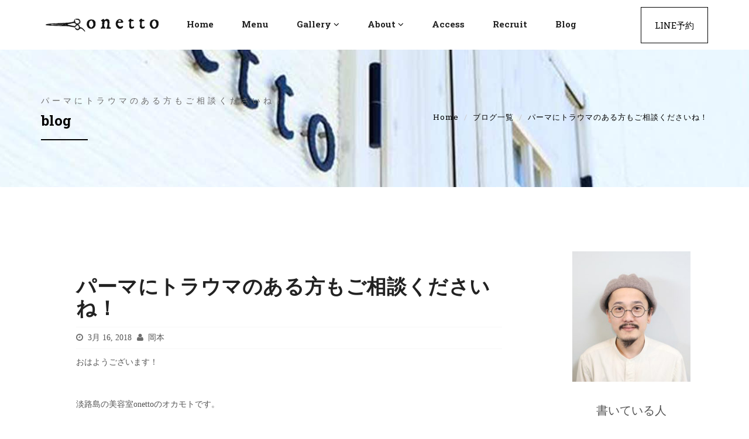

--- FILE ---
content_type: text/html; charset=UTF-8
request_url: https://www.onetto.jp/blog/%E3%83%91%E3%83%BC%E3%83%9E%E3%81%AB%E3%83%88%E3%83%A9%E3%82%A6%E3%83%9E%E3%81%AE%E3%81%82%E3%82%8B%E6%96%B9%E3%82%82%E3%81%94%E7%9B%B8%E8%AB%87%E3%81%8F%E3%81%A0%E3%81%95%E3%81%84%E3%81%AD%EF%BC%81/
body_size: 8969
content:
<!DOCTYPE html>
<!--[if lt IE 7 ]><html class="ie ie6" lang="ja"> <![endif]-->
<!--[if IE 7 ]><html class="ie ie7" lang="ja"> <![endif]-->
<!--[if IE 8 ]><html class="ie ie8" lang="ja"> <![endif]-->
<!--[if (gte IE 9)|!(IE)]><!--><html lang="ja"> <!--<![endif]-->

<head>

	<meta charset="UTF-8" />
    <meta http-equiv="X-UA-Compatible" content="IE=edge">
    <meta name="viewport" content="width=device-width, initial-scale=1, maximum-scale=1">

    <!-- SITE META -->
    <meta name="viewport" content="width=device-width, initial-scale=1.0">

    <!-- FAVICONS -->
    <link rel="shortcut icon" href="https://www.onetto.jp/wp-content/themes/onetto/images/favicon.png">
	
	<link rel="stylesheet" href="https://www.onetto.jp/wp-content/themes/onetto/style.css" />
	
	<!-- Bootstrap Styles -->
	<link href="https://www.onetto.jp/wp-content/themes/onetto/css/bootstrap.css" rel="stylesheet">
    <!-- Theme Styles -->
    <link href="https://www.onetto.jp/wp-content/themes/onetto/css/style.css" rel="stylesheet">
    <!-- Responsive Styles -->
    <link href="https://www.onetto.jp/wp-content/themes/onetto/css/responsive.css" rel="stylesheet">
    <!-- Color Styles -->
    <link href="https://www.onetto.jp/wp-content/themes/onetto/css/colors.css" rel="stylesheet">
    <!-- For Appointment Data Picker Styles -->
    <link href="https://www.onetto.jp/wp-content/themes/onetto/css/jquery-ui.css" rel="stylesheet">

    <!-- REVOLUTION STYLE SHEETS -->
    <link rel="stylesheet" href="https://www.onetto.jp/wp-content/themes/onetto/revolution/css/settings.css">
    <!-- REVOLUTION LAYERS STYLES -->
    <link rel="stylesheet" href="https://www.onetto.jp/wp-content/themes/onetto/revolution/css/layers.css">
    <!-- REVOLUTION NAVIGATION STYLES -->
    <link rel="stylesheet" href="https://www.onetto.jp/wp-content/themes/onetto/revolution/css/navigation.css">

	<!-- HTML5 shim and Respond.js IE8 support of HTML5 elements and media queries -->
	<!--[if lt IE 9]>
		<script src="https://oss.maxcdn.com/libs/html5shiv/3.7.0/html5shiv.js"></script>
		<script src="https://oss.maxcdn.com/libs/respond.js/1.4.2/respond.min.js"></script>
	<![endif]-->
	<script src="//webfont.fontplus.jp/accessor/script/fontplus.js?GjpnmtXlAxY%3D&box=p55eTl2S4uc%3D&aa=1" charset="utf-8"></script>
    <link href="https://fonts.googleapis.com/css?family=Quicksand" rel="stylesheet">
	
	<title>パーマにトラウマのある方もご相談くださいね！ &#8211; Onetto | 淡路市で美容室 ヘアサロンならオネット</title>
<meta name='robots' content='max-image-preview:large' />
<link rel="alternate" type="application/rss+xml" title="Onetto | 淡路市で美容室 ヘアサロンならオネット &raquo; フィード" href="https://www.onetto.jp/feed/" />
<script type="text/javascript">
window._wpemojiSettings = {"baseUrl":"https:\/\/s.w.org\/images\/core\/emoji\/14.0.0\/72x72\/","ext":".png","svgUrl":"https:\/\/s.w.org\/images\/core\/emoji\/14.0.0\/svg\/","svgExt":".svg","source":{"concatemoji":"https:\/\/www.onetto.jp\/wp-includes\/js\/wp-emoji-release.min.js?ver=6.2.8"}};
/*! This file is auto-generated */
!function(e,a,t){var n,r,o,i=a.createElement("canvas"),p=i.getContext&&i.getContext("2d");function s(e,t){p.clearRect(0,0,i.width,i.height),p.fillText(e,0,0);e=i.toDataURL();return p.clearRect(0,0,i.width,i.height),p.fillText(t,0,0),e===i.toDataURL()}function c(e){var t=a.createElement("script");t.src=e,t.defer=t.type="text/javascript",a.getElementsByTagName("head")[0].appendChild(t)}for(o=Array("flag","emoji"),t.supports={everything:!0,everythingExceptFlag:!0},r=0;r<o.length;r++)t.supports[o[r]]=function(e){if(p&&p.fillText)switch(p.textBaseline="top",p.font="600 32px Arial",e){case"flag":return s("\ud83c\udff3\ufe0f\u200d\u26a7\ufe0f","\ud83c\udff3\ufe0f\u200b\u26a7\ufe0f")?!1:!s("\ud83c\uddfa\ud83c\uddf3","\ud83c\uddfa\u200b\ud83c\uddf3")&&!s("\ud83c\udff4\udb40\udc67\udb40\udc62\udb40\udc65\udb40\udc6e\udb40\udc67\udb40\udc7f","\ud83c\udff4\u200b\udb40\udc67\u200b\udb40\udc62\u200b\udb40\udc65\u200b\udb40\udc6e\u200b\udb40\udc67\u200b\udb40\udc7f");case"emoji":return!s("\ud83e\udef1\ud83c\udffb\u200d\ud83e\udef2\ud83c\udfff","\ud83e\udef1\ud83c\udffb\u200b\ud83e\udef2\ud83c\udfff")}return!1}(o[r]),t.supports.everything=t.supports.everything&&t.supports[o[r]],"flag"!==o[r]&&(t.supports.everythingExceptFlag=t.supports.everythingExceptFlag&&t.supports[o[r]]);t.supports.everythingExceptFlag=t.supports.everythingExceptFlag&&!t.supports.flag,t.DOMReady=!1,t.readyCallback=function(){t.DOMReady=!0},t.supports.everything||(n=function(){t.readyCallback()},a.addEventListener?(a.addEventListener("DOMContentLoaded",n,!1),e.addEventListener("load",n,!1)):(e.attachEvent("onload",n),a.attachEvent("onreadystatechange",function(){"complete"===a.readyState&&t.readyCallback()})),(e=t.source||{}).concatemoji?c(e.concatemoji):e.wpemoji&&e.twemoji&&(c(e.twemoji),c(e.wpemoji)))}(window,document,window._wpemojiSettings);
</script>
<style type="text/css">
img.wp-smiley,
img.emoji {
	display: inline !important;
	border: none !important;
	box-shadow: none !important;
	height: 1em !important;
	width: 1em !important;
	margin: 0 0.07em !important;
	vertical-align: -0.1em !important;
	background: none !important;
	padding: 0 !important;
}
</style>
	<link rel='stylesheet' id='wp-block-library-css' href='https://www.onetto.jp/wp-includes/css/dist/block-library/style.min.css?ver=6.2.8' type='text/css' media='all' />
<link rel='stylesheet' id='classic-theme-styles-css' href='https://www.onetto.jp/wp-includes/css/classic-themes.min.css?ver=6.2.8' type='text/css' media='all' />
<style id='global-styles-inline-css' type='text/css'>
body{--wp--preset--color--black: #000000;--wp--preset--color--cyan-bluish-gray: #abb8c3;--wp--preset--color--white: #ffffff;--wp--preset--color--pale-pink: #f78da7;--wp--preset--color--vivid-red: #cf2e2e;--wp--preset--color--luminous-vivid-orange: #ff6900;--wp--preset--color--luminous-vivid-amber: #fcb900;--wp--preset--color--light-green-cyan: #7bdcb5;--wp--preset--color--vivid-green-cyan: #00d084;--wp--preset--color--pale-cyan-blue: #8ed1fc;--wp--preset--color--vivid-cyan-blue: #0693e3;--wp--preset--color--vivid-purple: #9b51e0;--wp--preset--gradient--vivid-cyan-blue-to-vivid-purple: linear-gradient(135deg,rgba(6,147,227,1) 0%,rgb(155,81,224) 100%);--wp--preset--gradient--light-green-cyan-to-vivid-green-cyan: linear-gradient(135deg,rgb(122,220,180) 0%,rgb(0,208,130) 100%);--wp--preset--gradient--luminous-vivid-amber-to-luminous-vivid-orange: linear-gradient(135deg,rgba(252,185,0,1) 0%,rgba(255,105,0,1) 100%);--wp--preset--gradient--luminous-vivid-orange-to-vivid-red: linear-gradient(135deg,rgba(255,105,0,1) 0%,rgb(207,46,46) 100%);--wp--preset--gradient--very-light-gray-to-cyan-bluish-gray: linear-gradient(135deg,rgb(238,238,238) 0%,rgb(169,184,195) 100%);--wp--preset--gradient--cool-to-warm-spectrum: linear-gradient(135deg,rgb(74,234,220) 0%,rgb(151,120,209) 20%,rgb(207,42,186) 40%,rgb(238,44,130) 60%,rgb(251,105,98) 80%,rgb(254,248,76) 100%);--wp--preset--gradient--blush-light-purple: linear-gradient(135deg,rgb(255,206,236) 0%,rgb(152,150,240) 100%);--wp--preset--gradient--blush-bordeaux: linear-gradient(135deg,rgb(254,205,165) 0%,rgb(254,45,45) 50%,rgb(107,0,62) 100%);--wp--preset--gradient--luminous-dusk: linear-gradient(135deg,rgb(255,203,112) 0%,rgb(199,81,192) 50%,rgb(65,88,208) 100%);--wp--preset--gradient--pale-ocean: linear-gradient(135deg,rgb(255,245,203) 0%,rgb(182,227,212) 50%,rgb(51,167,181) 100%);--wp--preset--gradient--electric-grass: linear-gradient(135deg,rgb(202,248,128) 0%,rgb(113,206,126) 100%);--wp--preset--gradient--midnight: linear-gradient(135deg,rgb(2,3,129) 0%,rgb(40,116,252) 100%);--wp--preset--duotone--dark-grayscale: url('#wp-duotone-dark-grayscale');--wp--preset--duotone--grayscale: url('#wp-duotone-grayscale');--wp--preset--duotone--purple-yellow: url('#wp-duotone-purple-yellow');--wp--preset--duotone--blue-red: url('#wp-duotone-blue-red');--wp--preset--duotone--midnight: url('#wp-duotone-midnight');--wp--preset--duotone--magenta-yellow: url('#wp-duotone-magenta-yellow');--wp--preset--duotone--purple-green: url('#wp-duotone-purple-green');--wp--preset--duotone--blue-orange: url('#wp-duotone-blue-orange');--wp--preset--font-size--small: 13px;--wp--preset--font-size--medium: 20px;--wp--preset--font-size--large: 36px;--wp--preset--font-size--x-large: 42px;--wp--preset--spacing--20: 0.44rem;--wp--preset--spacing--30: 0.67rem;--wp--preset--spacing--40: 1rem;--wp--preset--spacing--50: 1.5rem;--wp--preset--spacing--60: 2.25rem;--wp--preset--spacing--70: 3.38rem;--wp--preset--spacing--80: 5.06rem;--wp--preset--shadow--natural: 6px 6px 9px rgba(0, 0, 0, 0.2);--wp--preset--shadow--deep: 12px 12px 50px rgba(0, 0, 0, 0.4);--wp--preset--shadow--sharp: 6px 6px 0px rgba(0, 0, 0, 0.2);--wp--preset--shadow--outlined: 6px 6px 0px -3px rgba(255, 255, 255, 1), 6px 6px rgba(0, 0, 0, 1);--wp--preset--shadow--crisp: 6px 6px 0px rgba(0, 0, 0, 1);}:where(.is-layout-flex){gap: 0.5em;}body .is-layout-flow > .alignleft{float: left;margin-inline-start: 0;margin-inline-end: 2em;}body .is-layout-flow > .alignright{float: right;margin-inline-start: 2em;margin-inline-end: 0;}body .is-layout-flow > .aligncenter{margin-left: auto !important;margin-right: auto !important;}body .is-layout-constrained > .alignleft{float: left;margin-inline-start: 0;margin-inline-end: 2em;}body .is-layout-constrained > .alignright{float: right;margin-inline-start: 2em;margin-inline-end: 0;}body .is-layout-constrained > .aligncenter{margin-left: auto !important;margin-right: auto !important;}body .is-layout-constrained > :where(:not(.alignleft):not(.alignright):not(.alignfull)){max-width: var(--wp--style--global--content-size);margin-left: auto !important;margin-right: auto !important;}body .is-layout-constrained > .alignwide{max-width: var(--wp--style--global--wide-size);}body .is-layout-flex{display: flex;}body .is-layout-flex{flex-wrap: wrap;align-items: center;}body .is-layout-flex > *{margin: 0;}:where(.wp-block-columns.is-layout-flex){gap: 2em;}.has-black-color{color: var(--wp--preset--color--black) !important;}.has-cyan-bluish-gray-color{color: var(--wp--preset--color--cyan-bluish-gray) !important;}.has-white-color{color: var(--wp--preset--color--white) !important;}.has-pale-pink-color{color: var(--wp--preset--color--pale-pink) !important;}.has-vivid-red-color{color: var(--wp--preset--color--vivid-red) !important;}.has-luminous-vivid-orange-color{color: var(--wp--preset--color--luminous-vivid-orange) !important;}.has-luminous-vivid-amber-color{color: var(--wp--preset--color--luminous-vivid-amber) !important;}.has-light-green-cyan-color{color: var(--wp--preset--color--light-green-cyan) !important;}.has-vivid-green-cyan-color{color: var(--wp--preset--color--vivid-green-cyan) !important;}.has-pale-cyan-blue-color{color: var(--wp--preset--color--pale-cyan-blue) !important;}.has-vivid-cyan-blue-color{color: var(--wp--preset--color--vivid-cyan-blue) !important;}.has-vivid-purple-color{color: var(--wp--preset--color--vivid-purple) !important;}.has-black-background-color{background-color: var(--wp--preset--color--black) !important;}.has-cyan-bluish-gray-background-color{background-color: var(--wp--preset--color--cyan-bluish-gray) !important;}.has-white-background-color{background-color: var(--wp--preset--color--white) !important;}.has-pale-pink-background-color{background-color: var(--wp--preset--color--pale-pink) !important;}.has-vivid-red-background-color{background-color: var(--wp--preset--color--vivid-red) !important;}.has-luminous-vivid-orange-background-color{background-color: var(--wp--preset--color--luminous-vivid-orange) !important;}.has-luminous-vivid-amber-background-color{background-color: var(--wp--preset--color--luminous-vivid-amber) !important;}.has-light-green-cyan-background-color{background-color: var(--wp--preset--color--light-green-cyan) !important;}.has-vivid-green-cyan-background-color{background-color: var(--wp--preset--color--vivid-green-cyan) !important;}.has-pale-cyan-blue-background-color{background-color: var(--wp--preset--color--pale-cyan-blue) !important;}.has-vivid-cyan-blue-background-color{background-color: var(--wp--preset--color--vivid-cyan-blue) !important;}.has-vivid-purple-background-color{background-color: var(--wp--preset--color--vivid-purple) !important;}.has-black-border-color{border-color: var(--wp--preset--color--black) !important;}.has-cyan-bluish-gray-border-color{border-color: var(--wp--preset--color--cyan-bluish-gray) !important;}.has-white-border-color{border-color: var(--wp--preset--color--white) !important;}.has-pale-pink-border-color{border-color: var(--wp--preset--color--pale-pink) !important;}.has-vivid-red-border-color{border-color: var(--wp--preset--color--vivid-red) !important;}.has-luminous-vivid-orange-border-color{border-color: var(--wp--preset--color--luminous-vivid-orange) !important;}.has-luminous-vivid-amber-border-color{border-color: var(--wp--preset--color--luminous-vivid-amber) !important;}.has-light-green-cyan-border-color{border-color: var(--wp--preset--color--light-green-cyan) !important;}.has-vivid-green-cyan-border-color{border-color: var(--wp--preset--color--vivid-green-cyan) !important;}.has-pale-cyan-blue-border-color{border-color: var(--wp--preset--color--pale-cyan-blue) !important;}.has-vivid-cyan-blue-border-color{border-color: var(--wp--preset--color--vivid-cyan-blue) !important;}.has-vivid-purple-border-color{border-color: var(--wp--preset--color--vivid-purple) !important;}.has-vivid-cyan-blue-to-vivid-purple-gradient-background{background: var(--wp--preset--gradient--vivid-cyan-blue-to-vivid-purple) !important;}.has-light-green-cyan-to-vivid-green-cyan-gradient-background{background: var(--wp--preset--gradient--light-green-cyan-to-vivid-green-cyan) !important;}.has-luminous-vivid-amber-to-luminous-vivid-orange-gradient-background{background: var(--wp--preset--gradient--luminous-vivid-amber-to-luminous-vivid-orange) !important;}.has-luminous-vivid-orange-to-vivid-red-gradient-background{background: var(--wp--preset--gradient--luminous-vivid-orange-to-vivid-red) !important;}.has-very-light-gray-to-cyan-bluish-gray-gradient-background{background: var(--wp--preset--gradient--very-light-gray-to-cyan-bluish-gray) !important;}.has-cool-to-warm-spectrum-gradient-background{background: var(--wp--preset--gradient--cool-to-warm-spectrum) !important;}.has-blush-light-purple-gradient-background{background: var(--wp--preset--gradient--blush-light-purple) !important;}.has-blush-bordeaux-gradient-background{background: var(--wp--preset--gradient--blush-bordeaux) !important;}.has-luminous-dusk-gradient-background{background: var(--wp--preset--gradient--luminous-dusk) !important;}.has-pale-ocean-gradient-background{background: var(--wp--preset--gradient--pale-ocean) !important;}.has-electric-grass-gradient-background{background: var(--wp--preset--gradient--electric-grass) !important;}.has-midnight-gradient-background{background: var(--wp--preset--gradient--midnight) !important;}.has-small-font-size{font-size: var(--wp--preset--font-size--small) !important;}.has-medium-font-size{font-size: var(--wp--preset--font-size--medium) !important;}.has-large-font-size{font-size: var(--wp--preset--font-size--large) !important;}.has-x-large-font-size{font-size: var(--wp--preset--font-size--x-large) !important;}
.wp-block-navigation a:where(:not(.wp-element-button)){color: inherit;}
:where(.wp-block-columns.is-layout-flex){gap: 2em;}
.wp-block-pullquote{font-size: 1.5em;line-height: 1.6;}
</style>
<script type='text/javascript' src='https://www.onetto.jp/wp-includes/js/jquery/jquery.min.js?ver=3.6.4' id='jquery-core-js'></script>
<script type='text/javascript' src='https://www.onetto.jp/wp-includes/js/jquery/jquery-migrate.min.js?ver=3.4.0' id='jquery-migrate-js'></script>
<link rel="https://api.w.org/" href="https://www.onetto.jp/wp-json/" /><link rel="alternate" type="application/json" href="https://www.onetto.jp/wp-json/wp/v2/posts/780" /><link rel="EditURI" type="application/rsd+xml" title="RSD" href="https://www.onetto.jp/xmlrpc.php?rsd" />
<link rel="wlwmanifest" type="application/wlwmanifest+xml" href="https://www.onetto.jp/wp-includes/wlwmanifest.xml" />
<meta name="generator" content="WordPress 6.2.8" />
<link rel="canonical" href="https://www.onetto.jp/blog/%e3%83%91%e3%83%bc%e3%83%9e%e3%81%ab%e3%83%88%e3%83%a9%e3%82%a6%e3%83%9e%e3%81%ae%e3%81%82%e3%82%8b%e6%96%b9%e3%82%82%e3%81%94%e7%9b%b8%e8%ab%87%e3%81%8f%e3%81%a0%e3%81%95%e3%81%84%e3%81%ad%ef%bc%81/" />
<link rel='shortlink' href='https://www.onetto.jp/?p=780' />
<link rel="alternate" type="application/json+oembed" href="https://www.onetto.jp/wp-json/oembed/1.0/embed?url=https%3A%2F%2Fwww.onetto.jp%2Fblog%2F%25e3%2583%2591%25e3%2583%25bc%25e3%2583%259e%25e3%2581%25ab%25e3%2583%2588%25e3%2583%25a9%25e3%2582%25a6%25e3%2583%259e%25e3%2581%25ae%25e3%2581%2582%25e3%2582%258b%25e6%2596%25b9%25e3%2582%2582%25e3%2581%2594%25e7%259b%25b8%25e8%25ab%2587%25e3%2581%258f%25e3%2581%25a0%25e3%2581%2595%25e3%2581%2584%25e3%2581%25ad%25ef%25bc%2581%2F" />
<link rel="alternate" type="text/xml+oembed" href="https://www.onetto.jp/wp-json/oembed/1.0/embed?url=https%3A%2F%2Fwww.onetto.jp%2Fblog%2F%25e3%2583%2591%25e3%2583%25bc%25e3%2583%259e%25e3%2581%25ab%25e3%2583%2588%25e3%2583%25a9%25e3%2582%25a6%25e3%2583%259e%25e3%2581%25ae%25e3%2581%2582%25e3%2582%258b%25e6%2596%25b9%25e3%2582%2582%25e3%2581%2594%25e7%259b%25b8%25e8%25ab%2587%25e3%2581%258f%25e3%2581%25a0%25e3%2581%2595%25e3%2581%2584%25e3%2581%25ad%25ef%25bc%2581%2F&#038;format=xml" />
</head>
<body class="post-template-default single single-post postid-780 single-format-standard">
	
	<div id="fb-root"></div>
	<script>(function(d, s, id) {
	  var js, fjs = d.getElementsByTagName(s)[0];
	  if (d.getElementById(id)) return;
	  js = d.createElement(s); js.id = id;
	  js.src = 'https://connect.facebook.net/ja_KS/sdk.js#xfbml=1&version=v2.11';
	  fjs.parentNode.insertBefore(js, fjs);
	}(document, 'script', 'facebook-jssdk'));</script>

    <div id="wrapper">
                	<header class="header normal-header white-header">
						
            <div class="container withbg">
                <nav class="navbar navbar-default yamm">
                    <div class="container-fluid">
                        <div class="navbar-header" >
                            <button type="button" class="navbar-toggle collapsed" data-toggle="collapse" data-target="#navbar" aria-expanded="false" aria-controls="navbar">
                                <span class="sr-only">Toggle navigation</span>
                                <span class="icon-bar"></span>
                                <span class="icon-bar"></span>
                                <span class="icon-bar"></span>
                            </button>
                            <a class="navbar-brand" href="https://www.onetto.jp"><img src="https://www.onetto.jp/wp-content/themes/onetto/images/onetto-logo.png" alt="onettoロゴ"></a>
                        </div>

                        <div id="navbar" class="navbar-collapse collapse" >
							
							
                            <ul class="nav navbar-nav" >
                                <li class="megamenu dropdown hasmenu">
                                    <a href="https://www.onetto.jp" class="dropdown-toggle" data-toggle="dropdown" role="button" aria-haspopup="true" aria-expanded="false">home</a>
                                </li>
                                <li><a href="https://www.onetto.jp/menu" title="">menu</a></li>

                                <li class="dropdown has-submenu">
                                    <a href="#" class="dropdown-toggle" data-toggle="dropdown" role="button" aria-haspopup="true" aria-expanded="false">gallery<span class="fa fa-angle-down"></span></a>
                                    <ul class="dropdown-menu">
                                        <li><a href="https://www.onetto.jp/models">hair cut models</a></li>
                                        <li><a href="https://www.onetto.jp/customers">customers</a></li>
                                    </ul>
                                </li>
                                
                                <li class="dropdown has-submenu">
                                    <a href="#" class="dropdown-toggle" data-toggle="dropdown" role="button" aria-haspopup="true" aria-expanded="false">about<span class="fa fa-angle-down"></span></a>
                                    <ul class="dropdown-menu">
                                        <li><a href="https://www.onetto.jp/about">about onetto</a></li>
                                        <li><a href="https://www.onetto.jp/staff">staff</a></li>
                                    </ul>
                                </li>

                                <li><a href="https://www.onetto.jp/access" title="">access</a></li>
                                <li><a href="https://www.onetto.jp/recruit" title="">recruit</a></li>
                                <li><a href="https://www.onetto.jp/blog" title="">blog</a></li>
                            </ul>

                            <ul class="nav navbar-nav navbar-right hidden-xs">
                                <li class="active"><a href="https://www.onetto.jp/line" title="">LINE予約</a></li>
                            </ul>
                        </div><!--/.nav-collapse -->
                    </div><!--/.container-fluid -->
                </nav><!-- end nav -->
            </div><!-- end container -->
        </header><!-- end header -->
				

        <section class="section page-banner">
            <div class="container clearfix">
                <div class="section-title text-left pull-left">
                    <h4>パーマにトラウマのある方もご相談くださいね！</h4>
                    <h3>blog</h3>
                    <hr>
                </div>
                <!-- end title -->
                <div class="pull-right hidden-xs">
                    <div class="bread">
                        <ol class="breadcrumb">
                            <li><a href="https://www.onetto.jp">Home</a></li>
							<li><a href="https://www.onetto.jp/blog">ブログ一覧</a></li>
							<li class="active">パーマにトラウマのある方もご相談くださいね！</li>

                        </ol>
                    </div>
                    <!-- end bread -->
                </div>
                <!-- /.pull-right -->
            </div>
        </section>

        <section class="section lb">
            <div class="container">
                <div class="row">
                    <div id="content" class="col-md-9 col-sm-12">
                        <div class="blog-list">
                            <div class="blog-wrapper">
                             
                                <div class="page-wrapper">

                                    <h2 class="blog-title"><a href="https://www.onetto.jp/blog/%e3%83%91%e3%83%bc%e3%83%9e%e3%81%ab%e3%83%88%e3%83%a9%e3%82%a6%e3%83%9e%e3%81%ae%e3%81%82%e3%82%8b%e6%96%b9%e3%82%82%e3%81%94%e7%9b%b8%e8%ab%87%e3%81%8f%e3%81%a0%e3%81%95%e3%81%84%e3%81%ad%ef%bc%81/" title="">パーマにトラウマのある方もご相談くださいね！</a></h2>
                                    <div class="blog-meta">
                                        <span><i class="fa fa-clock-o"></i> 3月 16, 2018</span>
                                        <span><i class="fa fa-user"></i> 岡本</span>
                                    </div>
                                    <!-- end blog-meta -->

                                    <p>おはようございます！</p>
<p>&nbsp;</p>
<p>淡路島の美容室onettoのオカモトです。</p>
<p>&nbsp;</p>
<p>３月に入りまして怒涛のパーマラッシュです！</p>
<p>&nbsp;</p>
<p>季節の変わりめで「何か変えたい！」って声が多いですので納得ですね。</p>
<p>&nbsp;</p>
<p>そんな中でよくお客様からいただく声が・・・</p>
<p>&nbsp;</p>
<p>「以前パーマをかけたがすぐに取れてしまってそれ以来かけるのが勿体無い。」</p>
<p>&nbsp;</p>
<p>や</p>
<p>&nbsp;</p>
<p>「人生初のパーマでおばちゃんになってしまってもう二度とかけたくなくなった。」</p>
<p>&nbsp;</p>
<p>なんて声です。</p>
<p>&nbsp;</p>
<p>僕が「それはいつ頃かけられたんですか？」</p>
<p>&nbsp;</p>
<p>と質問すると・・・・</p>
<p>&nbsp;</p>
<p>大抵五年とか十年前だったりします。</p>
<p>&nbsp;</p>
<p>オカモト心の声</p>
<p>&nbsp;</p>
<p>（かなり前やん・・・・）（多分かけた美容師さんのミスが大きいのでは？）</p>
<p>&nbsp;</p>
<p>美容の技術は日々進化しています。</p>
<p>&nbsp;</p>
<p>すぐパーマが取れた方にはリスクが少ない程度にある程度きつめのパーマをアドバイスする。</p>
<p>&nbsp;</p>
<p>おばちゃんになってしまった方には老けないように顔まわりは弱めにかける、もしくはかけない。</p>
<p>&nbsp;</p>
<p>今はたくさんの選択肢が溢れています。</p>
<p>&nbsp;</p>
<p>過去のトラウマは消えないと思いますが、新たな自分スタイルを探す際にはパーマはいいツールですよ。</p>
<p>&nbsp;</p>
<p>しかし、僕もパーマをお断りする場合もございます。</p>
<p>&nbsp;</p>
<p>それは「ブリーチ毛」と「ストレート毛」です。</p>
<p>&nbsp;</p>
<p>この２パターンの毛にパーマをかけるのはかなりリスクが伴います。</p>
<p>&nbsp;</p>
<p>その場で髪の毛を触診・視診させてもらった上で判断しますが基本的にこれらの毛にパーマをかけるのはオススメできません。</p>
<p>&nbsp;</p>
<p>あともう一つは他店でカットした髪の毛にパーマだけかけるのもお断りしています。</p>
<p>&nbsp;</p>
<p>パーマはカットありきの技術です。</p>
<p>&nbsp;</p>
<p>カットもさせていただける方のみ対応させてもらっています。</p>
<p>&nbsp;</p>
<p>久しぶりのパーマで不安に思っている方もぜひ任せてください。</p>
<p>&nbsp;</p>
<p>じっくりカウンセリングした上で施術させていただきます。</p>
<p><img decoding="async" loading="lazy" class="alignnone size-medium wp-image-775" src="https://www.onetto.jp/wp-content/uploads/2018/03/IMG_0202-300x200.jpg" alt="" width="300" height="200" srcset="https://www.onetto.jp/wp-content/uploads/2018/03/IMG_0202-300x200.jpg 300w, https://www.onetto.jp/wp-content/uploads/2018/03/IMG_0202-768x512.jpg 768w, https://www.onetto.jp/wp-content/uploads/2018/03/IMG_0202-1024x683.jpg 1024w, https://www.onetto.jp/wp-content/uploads/2018/03/IMG_0202.jpg 1620w" sizes="(max-width: 300px) 100vw, 300px" /></p>
<p><img decoding="async" loading="lazy" class="alignnone size-medium wp-image-760" src="https://www.onetto.jp/wp-content/uploads/2018/03/IMG_0200-300x200.jpg" alt="" width="300" height="200" srcset="https://www.onetto.jp/wp-content/uploads/2018/03/IMG_0200-300x200.jpg 300w, https://www.onetto.jp/wp-content/uploads/2018/03/IMG_0200-768x512.jpg 768w, https://www.onetto.jp/wp-content/uploads/2018/03/IMG_0200-1024x683.jpg 1024w, https://www.onetto.jp/wp-content/uploads/2018/03/IMG_0200.jpg 1620w" sizes="(max-width: 300px) 100vw, 300px" /></p>
<p><img decoding="async" loading="lazy" class="alignnone size-medium wp-image-719" src="https://www.onetto.jp/wp-content/uploads/2018/03/IMG_0173-300x200.jpg" alt="" width="300" height="200" srcset="https://www.onetto.jp/wp-content/uploads/2018/03/IMG_0173-300x200.jpg 300w, https://www.onetto.jp/wp-content/uploads/2018/03/IMG_0173-768x512.jpg 768w, https://www.onetto.jp/wp-content/uploads/2018/03/IMG_0173-1024x683.jpg 1024w, https://www.onetto.jp/wp-content/uploads/2018/03/IMG_0173.jpg 1620w" sizes="(max-width: 300px) 100vw, 300px" /></p>
<p><img decoding="async" loading="lazy" class="alignnone size-medium wp-image-717" src="https://www.onetto.jp/wp-content/uploads/2018/03/IMG_0151-300x200.jpg" alt="" width="300" height="200" srcset="https://www.onetto.jp/wp-content/uploads/2018/03/IMG_0151-300x200.jpg 300w, https://www.onetto.jp/wp-content/uploads/2018/03/IMG_0151-768x512.jpg 768w, https://www.onetto.jp/wp-content/uploads/2018/03/IMG_0151-1024x683.jpg 1024w, https://www.onetto.jp/wp-content/uploads/2018/03/IMG_0151.jpg 1620w" sizes="(max-width: 300px) 100vw, 300px" /></p>
<p><img decoding="async" loading="lazy" class="alignnone size-medium wp-image-748" src="https://www.onetto.jp/wp-content/uploads/2018/03/IMG_0180-300x200.jpg" alt="" width="300" height="200" srcset="https://www.onetto.jp/wp-content/uploads/2018/03/IMG_0180-300x200.jpg 300w, https://www.onetto.jp/wp-content/uploads/2018/03/IMG_0180-768x512.jpg 768w, https://www.onetto.jp/wp-content/uploads/2018/03/IMG_0180-1024x683.jpg 1024w, https://www.onetto.jp/wp-content/uploads/2018/03/IMG_0180.jpg 1620w" sizes="(max-width: 300px) 100vw, 300px" /></p>
<p><img decoding="async" loading="lazy" class="alignnone size-medium wp-image-547" src="https://www.onetto.jp/wp-content/uploads/2018/02/IMG_0037-300x200.jpg" alt="" width="300" height="200" srcset="https://www.onetto.jp/wp-content/uploads/2018/02/IMG_0037-300x200.jpg 300w, https://www.onetto.jp/wp-content/uploads/2018/02/IMG_0037-768x512.jpg 768w, https://www.onetto.jp/wp-content/uploads/2018/02/IMG_0037-1024x683.jpg 1024w, https://www.onetto.jp/wp-content/uploads/2018/02/IMG_0037.jpg 1620w" sizes="(max-width: 300px) 100vw, 300px" /></p>
<p>&nbsp;</p>
<p>&nbsp;</p>
									

                                </div>
								
                                <!-- end page-wrapper -->
                            </div>
                            <!-- end blog-wrapper -->
							<a href="https://www.onetto.jp/blog" class="btn btn-primary">ブログ一覧に戻る</a>


                            <hr class="invis1">

                            <hr class="invis1">

                            <!-- end blog-wrapper -->

                        </div>
                        <!-- end blog-list -->
                    </div>
                    <!-- end content -->

					<div id="sidebar" class="col-md-3 col-sm-12">
                        <div class="widget clearfix">
                            <div class="about-widget">
                                <div class="post-media">
                                    <img src="https://www.onetto.jp/wp-content/themes/onetto/upload/me.jpg" alt="" class="img-responsive">
                                </div>

                                <div class="about-desc">
									<br>
                                    <p style="font-family: TsukuOldMinPro-R; font-size: 20px;">書いている人</p>
                                    <p style="font-family: CezannePro-M; font-size: 15px;">オカモト　タカヤ</p>
                                    <p>onetto代表のブログです。<br>
									淡路島をヘアメイクで<br>
									オシャレに、ステキに。</p>
                                </div>
                            </div>
                            <!-- end about-widget -->
                        </div>
                        <!-- end widget -->

                        <div class="widget">
                            <div class="widget-title">
                                <h4>最近の記事</h4>
                                <hr>
                            </div><!-- end widget-title -->
                            <div class="recent-post-widget">
                                <ul class="recent-posts">
									
																		 <li>
                                        <p><a href="https://www.onetto.jp/blog/%e3%83%98%e3%82%a2%e3%82%b1%e3%82%a2%e3%83%a1%e3%83%8b%e3%83%a5%e3%83%bc%e3%81%ae%e3%83%aa%e3%83%8b%e3%83%a5%e3%83%bc%e3%82%a2%e3%83%ab%e3%81%ae%e3%81%94%e6%a1%88%e5%86%85%e3%80%82/" title="">
										<img width="300" height="300" src="https://www.onetto.jp/wp-content/uploads/2026/01/DSCF4659-300x300.jpeg" class="alignleft img-responsive wp-post-image" alt="" decoding="async" loading="lazy" srcset="https://www.onetto.jp/wp-content/uploads/2026/01/DSCF4659-300x300.jpeg 300w, https://www.onetto.jp/wp-content/uploads/2026/01/DSCF4659-150x150.jpeg 150w" sizes="(max-width: 300px) 100vw, 300px" />										ヘアケアメニューのリニューアルのご案内。</a></p>
                                        <span>1月 9, 2026</span>
									</li>								
																	 <li>
                                        <p><a href="https://www.onetto.jp/blog/2%e6%9c%88%e3%81%ae%e5%ae%9a%e4%bc%91%e6%97%a5%e3%81%ae%e3%81%94%e6%a1%88%e5%86%85/" title="">
										<img width="300" height="300" src="https://www.onetto.jp/wp-content/uploads/2026/01/IMG_3145-300x300.jpeg" class="alignleft img-responsive wp-post-image" alt="" decoding="async" loading="lazy" srcset="https://www.onetto.jp/wp-content/uploads/2026/01/IMG_3145-300x300.jpeg 300w, https://www.onetto.jp/wp-content/uploads/2026/01/IMG_3145-150x150.jpeg 150w" sizes="(max-width: 300px) 100vw, 300px" />										2月の定休日のご案内</a></p>
                                        <span>1月 8, 2026</span>
									</li>								
																	
									
                                </ul><!-- end latest-tweet -->
                            </div><!-- end twitter-widget -->
                        </div><!-- end widget -->

                    </div><!-- end sidebar -->
                </div>
                <!-- end row -->
            </div>
        </section>

<footer class="footer">
            <div class="container">
                <div class="row">
                    <div class="col-lg-3 col-md-3 col-sm-12 col-xs-12">
                        <div class="widget">
                            <div class="logo-title">
                                <img src="https://www.onetto.jp/wp-content/themes/onetto/images/flogo.png" alt="">
                            </div><!-- end widget-title -->
                            <div class="about-widget">
                                <p>                      
									<span style="font-family: RodinCamillePro-DB;">〜淡路島をステキに変える美容室〜</span><br>
									これがonettoのコンセプトです。
									ヘアメイクで淡路島にステキな人を増やし、もっとステキな島にしていくのがonettoの目標です。
                                </p>
                                <a href="https://www.onetto.jp/about" class="btn btn-primary">onettoについて</a>
								<div class="copyrights-social">
                                <a href="https://m.facebook.com/profile.php?id=1552747151687811" target="_blank"><i class="fa fa-facebook"></i></a>
                                <a href="https://twitter.com/rustictaro" target="_blank"><i class="fa fa-twitter"></i></a>
                            </div><!-- end social -->
                            </div><!-- end text-widget -->
							
                        </div><!-- end widget -->
                    </div><!-- end col -->

                    <div class="col-lg-2 col-md-2 col-sm-12 col-xs-12">
                        <div class="widget">
                            <div class="widget-title">
                                <h4>Opening Hours
								</h4>
                                <hr>
                            </div><!-- end widget-title -->
                            <div class="link-widget">
                                <ul>
                                    <li>平日 <span>10:00 - 20:00</span></li>
                                    <li>土日祝 <span>10:00 - 19:00</span></li>
                                    <li>毎週月曜日
										<span>Closed</span></li>
									<li>第一・第三火曜日
										<span>(定休日)</span></li>
                                </ul>
                            </div><!-- end text-widget -->
                        </div><!-- end widget -->
                    </div><!-- end col -->

                    <div class="col-lg-2 col-md-2 col-sm-12 col-xs-12">
                        <div class="widget">
                            <div class="widget-title">
                                <h4>MENU</h4>
                                <hr>
                            </div><!-- end widget-title -->
                            <div class="link-widget">
                                <ul>
                                    <li><a href="https://www.onetto.jp/">home</a></li>
                                    <li><a href="https://www.onetto.jp/menu">menu</a></li>
                                    <li><a href="https://www.onetto.jp/models">gallery</a></li>
                                    <li><a href="https://www.onetto.jp/models">-hair cut models</a></li>
                                    <li><a href="https://www.onetto.jp/customers"> -customers</a></li>
                                </ul>
                            </div><!-- end text-widget -->
                        </div><!-- end widget -->
                    </div><!-- end col -->

                    <div class="col-lg-2 col-md-2 col-sm-12 col-xs-12">
                        <div class="widget">
                            <div class="widget-title">
                                <h4>MENU</h4>
                                <hr>
                            </div><!-- end widget-title -->
                            <div class="link-widget">
                                <ul>
                                    <li><a href="https://www.onetto.jp/about">about</a></li>
                                    <li><a href="https://www.onetto.jp/staff">-staff</a></li>
                                    <li><a href="https://www.onetto.jp/blog">-blog</a></li>
                                    <li><a href="https://www.onetto.jp/access">access</a></li>
                                    <li><a href="https://www.onetto.jp/recruit">recruit</a></li>
                                    <li><a href="https://www.onetto.jp/line">LINE予約</a></li>
                                </ul>
                            </div><!-- end text-widget -->
                        </div><!-- end widget -->
                    </div><!-- end col -->

                    <div class="col-lg-3 col-md-3 col-sm-12 col-xs-12">
                        <div class="widget">
                            <div class="widget-title">
                                <h4>Recent Posts</h4>
                                <hr>
                            </div><!-- end widget-title -->
                            <div class="recent-post-widget">
                                <ul class="recent-posts">
																		 <li>
                                        <p><a href="https://www.onetto.jp/blog/%e3%83%98%e3%82%a2%e3%82%b1%e3%82%a2%e3%83%a1%e3%83%8b%e3%83%a5%e3%83%bc%e3%81%ae%e3%83%aa%e3%83%8b%e3%83%a5%e3%83%bc%e3%82%a2%e3%83%ab%e3%81%ae%e3%81%94%e6%a1%88%e5%86%85%e3%80%82/" title="">
										<img width="300" height="300" src="https://www.onetto.jp/wp-content/uploads/2026/01/DSCF4659-300x300.jpeg" class="alignleft img-responsive wp-post-image" alt="" decoding="async" loading="lazy" srcset="https://www.onetto.jp/wp-content/uploads/2026/01/DSCF4659-300x300.jpeg 300w, https://www.onetto.jp/wp-content/uploads/2026/01/DSCF4659-150x150.jpeg 150w" sizes="(max-width: 300px) 100vw, 300px" />										ヘアケアメニューのリニューアルのご案内。</a></p>
                                        <span>1月 9, 2026</span>
									</li>								
																	 <li>
                                        <p><a href="https://www.onetto.jp/blog/2%e6%9c%88%e3%81%ae%e5%ae%9a%e4%bc%91%e6%97%a5%e3%81%ae%e3%81%94%e6%a1%88%e5%86%85/" title="">
										<img width="300" height="300" src="https://www.onetto.jp/wp-content/uploads/2026/01/IMG_3145-300x300.jpeg" class="alignleft img-responsive wp-post-image" alt="" decoding="async" loading="lazy" srcset="https://www.onetto.jp/wp-content/uploads/2026/01/IMG_3145-300x300.jpeg 300w, https://www.onetto.jp/wp-content/uploads/2026/01/IMG_3145-150x150.jpeg 150w" sizes="(max-width: 300px) 100vw, 300px" />										2月の定休日のご案内</a></p>
                                        <span>1月 8, 2026</span>
									</li>								
																
                                </ul><!-- end latest-tweet -->
                            </div><!-- end twitter-widget -->
                        </div><!-- end widget -->
                    </div><!-- end col -->
                </div><!-- end row -->
            </div>

            <div class="copyrights">
                <div class="container">
                    <div class="row">
                        <div class="col-lg-12 col-md-12 col-sm-12 text-center">
                            <a class="topbutton dmtop"><i class="fa fa-angle-up"></i></a>
                            <div class="copyright-text">
                                <p>&copy;onetto |  淡路島　淡路市の美容院・ヘアカットならオネットへ</p>
                            </div><!-- end copyright-text -->
                        </div><!-- end widget -->
                    </div><!-- end row -->
                </div><!-- end container -->
            </div>
        </footer><!-- end footer -->
	
     <!-- Main Scripts-->
    <script src="https://www.onetto.jp/wp-content/themes/onetto/js/jquery.js"></script>
    <script src="https://www.onetto.jp/wp-content/themes/onetto/js/bootstrap.min.js"></script>
    <script src="https://www.onetto.jp/wp-content/themes/onetto/js/jquery-ui.js"></script>
    <script src="https://www.onetto.jp/wp-content/themes/onetto/js/plugins.js"></script>
    <script src="https://www.onetto.jp/wp-content/themes/onetto/js/jquery.prettyPhoto.js"></script>
    <script>
        (function($) {
            "use strict";
            jQuery('a[data-gal]').each(function() {
                jQuery(this).attr('rel', jQuery(this).data('gal'));
            });
            jQuery("a[data-rel^='prettyPhoto']").prettyPhoto({
                animationSpeed: 'slow',
                theme: 'light_square',
                slideshow: true,
                overlay_gallery: true,
                social_tools: false,
                deeplinking: false
            });
        })(jQuery);
    </script>

			<!-- MAP & CONTACT -->
	<script src="https://maps.googleapis.com/maps/api/js?key=AIzaSyAxBhCDduKj97Qq6qEjTEgDddjn6no0EG0"></script>
    <script src="https://www.onetto.jp/wp-content/themes/onetto/js/contact.js"></script>
    <script src="https://www.onetto.jp/wp-content/themes/onetto/js/map.js"></script>
		
	    <!-- Global site tag (gtag.js) - Google Analytics -->
<script async src="https://www.googletagmanager.com/gtag/js?id=UA-116452598-1"></script>
<script>
  window.dataLayer = window.dataLayer || [];
  function gtag(){dataLayer.push(arguments);}
  gtag('js', new Date());

  gtag('config', 'UA-116452598-1');
</script>


</body>
</html>

--- FILE ---
content_type: text/css
request_url: https://www.onetto.jp/wp-content/themes/onetto/css/colors.css
body_size: 475
content:
span.clients-name,

.rating i,
.editaccount a,
.blog-meta span i,
.header .shop-bottom i,
.team-desc small,
a:hover,
a:focus,
.desc-wrap h4,
.service-desc i,
.openinghours li small,
.section-title h4,
a.topbutton,
.recent-posts li p,
.recent-posts li:hover a,
.footer .link-widget ul li:hover a,
.footer li:hover a {
	color: #6d6d6d !important;
}

/* MENU DEFAULT */

.tab-style-1 .nav-tabs>li.active>a {
	border-top-color: #6d6d6d !important;
}

@media screen and (max-width: 787px) {

	.tab-style-1 .nav-tabs>li.active>a {
		border-top-color: #000000 !important;
	}

}

.page-wrapper .widget-title hr,
.custombg,
.eat-detail hr,
#sidebar .widget-title hr,
.appoform .btn-white,
.appoform .form-control,
.service-desc i,
a.topbutton {
	border-color: #6d6d6d !important;
}

.first-accordion .panel-default>.panel-heading i,
.eat-detail hr::after,
.eat-detail hr::before,
.tags a,
.pricing-box-01 .ribbon-pt2,
.pagination>li>a,
.pagination>li>span,
.contact-details li i,
.btn-primary,
.Creative-Button,
.tp-caption.Creative-Button,
.navbar-right li.active,
.navbar-right li:active,
.navbar-right li {
	color: #000000 !important;
	border: solid 1px #000000 !important;
	background-color: #ffffff !important;
}

.tags a:hover,
.ui-widget-header,
.section-title hr,
.btn-primary:hover,
.btn-primary:focus,
.footer .widget-title hr,
.yamm-content .widget-title hr,
.Creative-Button:hover,
.tp-caption.Creative-Button:hover,
.navbar-right li:hover,
.navbar-right li:focus {
	color: #ffffff !important;
	border-color: #000000 !important;
	background-color: #000000 !important;
}

.navbar-right li:hover a,
.navbar-right li:focus a {
	color: #ffffff !important;
}

--- FILE ---
content_type: text/javascript
request_url: https://www.onetto.jp/wp-content/themes/onetto/js/contact.js
body_size: 304
content:
jQuery(document).ready(function(){

	$('#contactform').submit(function(){

		var action = $(this).attr('action');

		$("#message").slideUp(750,function() {
		$('#message').hide();

 		$('#submit')
			.after('<img src="images/load.gif" class="loader" />')
			.attr('disabled','disabled');

		$.post(action, {
			name: $('#name').val(),
			email: $('#email').val(),
			comments: $('#comments').val(),
			verify: $('#verify').val()
		},
			function(data){
				document.getElementById('message').innerHTML = data;
				$('#message').slideDown('slow');
				$('#contactform img.loader').fadeOut('slow',function(){$(this).remove()});
				$('#submit').removeAttr('disabled');
				if(data.match('success') != null) $('#contactform').slideUp('slow');

			}
		);

		});

		return false;

	});

});